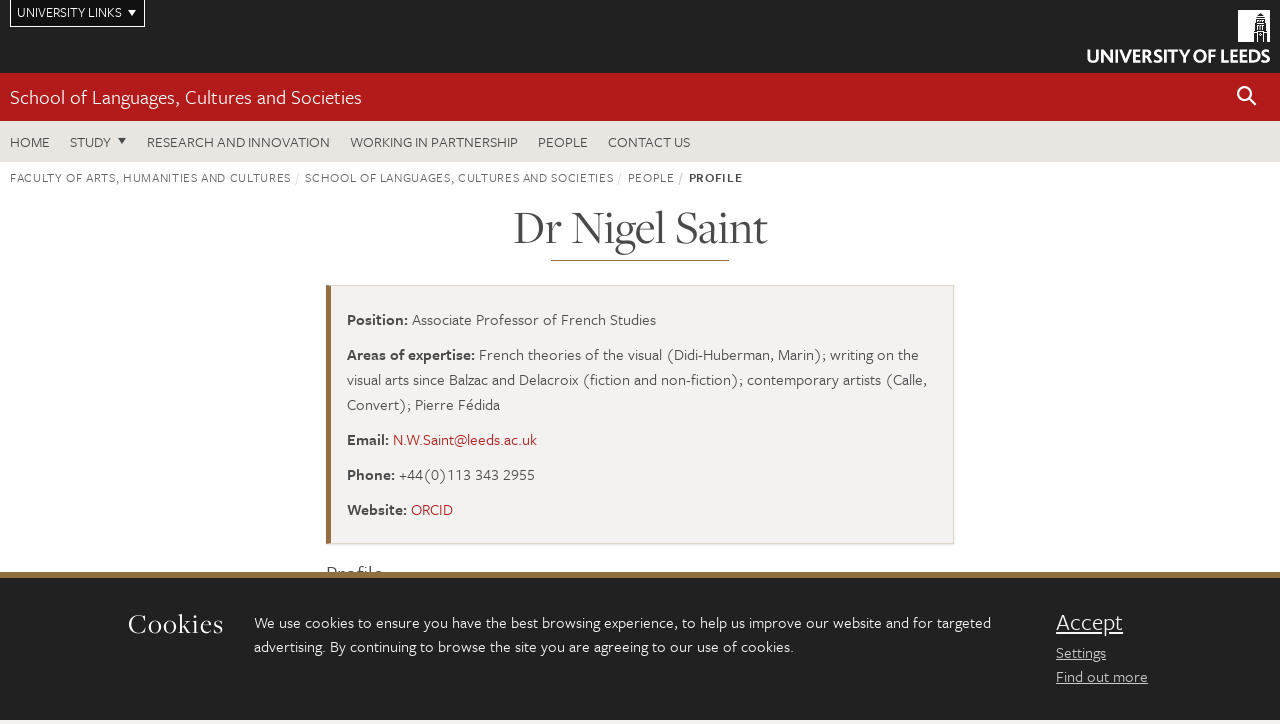

--- FILE ---
content_type: text/html; charset=UTF-8
request_url: https://ahc.leeds.ac.uk/languages/staff/119/dr-nigel-saint
body_size: 12124
content:
<!DOCTYPE html>
<!--[if IE 8]><html class="no-js lt-ie9" lang="en"><![endif]-->
<!--[if IE 9]><html class="no-js ie9" lang="en"><![endif]-->
<!--[if gt IE 8]><!-->
<html class="no-js" lang="en"><!--<![endif]-->
    <head>
    <meta charset="utf-8">
<meta http-equiv="X-UA-Compatible" content="IE=edge">
<!-- Remove auto number linking-->
<meta name="format-detection" content="telephone=no">
<meta name="viewport" content="width=device-width, initial-scale=1">
<meta name="generator" content="http://www.jadu.co.uk" />
<meta name="robots" content="index,follow" />
<meta name="revisit-after" content="2 days" />
<meta name="author" content="Faculty of AHC" />
<meta name="publisher" content="University of Leeds" />
<link rel="canonical" href="https://ahc.leeds.ac.uk/languages/staff/119/dr-nigel-saint" />


<link rel="schema.dcterms" href="https://purl.org/dc/terms/" />
<meta name="dcterms.creator" content="Faculty of AHC" lang="en" />
<meta name="dcterms.created" content="2026" lang="en" />
<meta name="dcterms.format" content="text/html" lang="en" />
<meta name="dcterms.language" content="en" />
<meta name="dcterms.publisher" content="University of Leeds" lang="en" />
<meta name="dcterms.rights" content="Copyright University of Leeds" lang="en" />
<meta name="dcterms.coverage" content="UK" lang="en" />
<meta name="dcterms.identifier" content="https://ahc.leeds.ac.uk/languages/staff/119/dr-nigel-saint" />
<meta name="Keywords" content="French theories of the visual (Didi-Huberman, Marin), writing on the visual arts since Balzac and Delacroix (fiction and non-fiction), contemporary artists (Calle, Convert), Pierre F&eacute;dida" />
<meta name="Description" content="Profile for Dr Nigel Saint, School of Languages, Cultures and Societies, University of Leeds" />










<!-- Google Tag Manager Husam -->
<script>(function(w,d,s,l,i){w[l]=w[l]||[];w[l].push({'gtm.start':
new Date().getTime(),event:'gtm.js'});var f=d.getElementsByTagName(s)[0],
j=d.createElement(s),dl=l!='dataLayer'?'&l='+l:'';j.async=true;j.src=
'https://www.googletagmanager.com/gtm.js?id='+i+dl;f.parentNode.insertBefore(j,f);
})(window,document,'script','dataLayer','GTM-WJPZM2T');</script>
<!-- End Google Tag Manager -->

<title>    Dr Nigel Saint | School of Languages, Cultures and Societies | University of Leeds
</title>

<link rel="stylesheet" href="https://use.typekit.net/yos6uow.css">

<!-- Include JS -->
<script src="https://jaducdn.leeds.ac.uk/themes/default/assets/dist/modernizr-custom.js?version=1ca6be4553fdbec3ff48ea961ec12a9f"></script>

<!-- Include Favicon -->
<link rel="icon" type="image/x-icon" href="https://jaducdn.leeds.ac.uk/themes/default/assets/dist/img/favicon.ico" />

<link href="https://jaducdn.leeds.ac.uk/themes/default/assets/dist/theme-default/bootstrap.min.css?version=1ca6be4553fdbec3ff48ea961ec12a9f" rel="stylesheet" type='text/css' media="screen">
<link href="https://jaducdn.leeds.ac.uk/themes/default/assets/dist/theme-default/toolkit.min.css?version=1ca6be4553fdbec3ff48ea961ec12a9f" rel="stylesheet" type='text/css' media="screen">
<link href="https://jaducdn.leeds.ac.uk/themes/default/assets/dist/theme-default/cookies.min.css?version=1ca6be4553fdbec3ff48ea961ec12a9f" rel="stylesheet" type='text/css' media="screen">
<link href="https://jaducdn.leeds.ac.uk/themes/default/assets/dist/theme-default/print.min.css?version=1ca6be4553fdbec3ff48ea961ec12a9f'" rel="stylesheet" media="print">
        </head>
    <body class="ahc">
<!-- Google Tag Manager (noscript) -->
<noscript><iframe src="https://www.googletagmanager.com/ns.html?id=GTM-WJPZM2T"
height="0" width="0" style="display:none;visibility:hidden"></iframe></noscript>
<!-- End Google Tag Manager (noscript) -->
        <div id="site-container" class="site-container-md">
            <a id="skip-main" href="#main" rel="nofollow">Skip to main content</a>
<div class="quicklinks-outer">

    <div class="masthead-links">
        <button class="masthead-link masthead-link-quicklinks js-quicklinks-toggle" data-toggle="collapse" data-target="#quicklinks" aria-label="Open University quicklinks menu">University links</button>
    </div>   

    <nav id="quicklinks" class="quicklinks collapse" role="navigation">         
        <div class="wrapper-relative">
            <div class="quicklinks-inner">                    
                <div class="tk-row">
                    <div class="col-sm-6 col-md-3">
                                                                                                        <ul class="quicklinks-list">
                                <li class="title">For staff</li>
                                                                    <li><a href="https://www.leeds.ac.uk/forstaff/">For Staff</a></li>
                                                                    <li><a href="https://forstaff.leeds.ac.uk/forstaff/homepage/375/services">Services A-Z</a></li>
                                                                    <li><a href="https://ses.leeds.ac.uk/">Student Education Service</a></li>
                                                            </ul>
                                                                                                                                        <ul class="quicklinks-list">
                                <li class="title">For students</li>
                                                                    <li><a href="https://minerva.leeds.ac.uk/">Minerva</a></li>
                                                                    <li><a href="https://it.leeds.ac.uk/mobileapps">Mobile apps</a></li>
                                                                    <li><a href="https://students.leeds.ac.uk/">Students</a></li>
                                                            </ul>
                                                                                        </div><div class="col-sm-6 col-md-3">
                                                                                                            <ul class="quicklinks-list">
                                <li class="title">Faculties</li>
                                                                    <li><a href="https://ahc.leeds.ac.uk/">Faculty of Arts, Humanities and Cultures</a></li>
                                                                    <li><a href="https://biologicalsciences.leeds.ac.uk/">Faculty of Biological Sciences</a></li>
                                                                    <li><a href="https://business.leeds.ac.uk/">Faculty of Business</a></li>
                                                                    <li><a href="https://eps.leeds.ac.uk">Faculty of Engineering and Physical Sciences</a></li>
                                                                    <li><a href="https://environment.leeds.ac.uk/">Faculty of Environment</a></li>
                                                                    <li><a href="https://medicinehealth.leeds.ac.uk/">Faculty of Medicine and Health</a></li>
                                                                    <li><a href="https://essl.leeds.ac.uk/">Faculty of Social Sciences</a></li>
                                                                    <li><a href="https://www.leeds.ac.uk/language-centre">Language Centre</a></li>
                                                                    <li><a href="https://www.leeds.ac.uk/lifelong-learning">Lifelong Learning Centre</a></li>
                                                            </ul>
                                                                                        </div><div class="col-sm-6 col-md-3">
                                                                                                            <ul class="quicklinks-list">
                                <li class="title">Other</li>
                                                                    <li><a href="https://www.leeds.ac.uk/staffaz">Staff A-Z</a></li>
                                                                    <li><a href="https://www.leeds.ac.uk/campusmap">Campus map</a></li>
                                                                    <li><a href="https://www.leeds.ac.uk/university-jobs">Jobs</a></li>
                                                                    <li><a href="https://www.leeds.ac.uk/alumni">Alumni</a></li>
                                                                    <li><a href="https://www.leeds.ac.uk/contact">Contacts</a></li>
                                                                    <li><a href="https://library.leeds.ac.uk/">Library</a></li>
                                                                    <li><a href="https://it.leeds.ac.uk/">IT</a></li>
                                                                    <li><a href="https://mymedia.leeds.ac.uk/">VideoLeeds</a></li>
                                                                    <li><a href="https://www.luu.org.uk/">Leeds University Union</a></li>
                                                            </ul>
                                                                                        </div><div class="col-sm-6 col-md-3">
                                                                                                            <ul class="quicklinks-list">
                                <li class="title">Follow us</li>
                                                                    <li><a href="https://www.facebook.com/universityofleeds">Facebook</a></li>
                                                                    <li><a href="https://bsky.app/profile/universityofleeds.bsky.social">Bluesky</a></li>
                                                                    <li><a href="https://www.youtube.com/universityofleeds">YouTube</a></li>
                                                                    <li><a href="https://www.linkedin.com/edu/university-of-leeds-12706">LinkedIn</a></li>
                                                                    <li><a href="https://instagram.com/universityofleeds/">Instagram</a></li>
                                                                    <li><a href="https://medium.com/university-of-leeds">Medium</a></li>
                                                                    <li><a href="https://www.weibo.com/leedsuniversityuk">Weibo</a></li>
                                                                    <li><a href="https://theconversation.com/institutions/university-of-leeds-1122">The Conversation</a></li>
                                                            </ul>
                                                                                        </div><div class="col-sm-6 col-md-3">
                                                                        </div>      
                </div>
            </div>
            <div class="quicklinks-close">
                <button class="icon-font btn-icon js-quicklinks-close" data-toggle="collapse" data-target="#quicklinks">
                    <span class="tk-icon-close" aria-hidden="true"></span>                            
                    <span class="icon-font-text">Close quicklinks</span>
                </button>
            </div>
        </div>
    </nav>

</div>
<!-- $MASTHEAD-->
<header id="masthead" class="masthead" role="banner">

    <div class="navicon">
        <button class="btn-icon" data-state="body-state" data-class="state-navicon-active">Menu</button>
    </div>

    <div class="logo">
                <a class="logo-full" title="University of Leeds homepage" href="//www.leeds.ac.uk/">
            <img class="js-png-svg-uri" data-uri="https://jaducdn.leeds.ac.uk/themes/default/assets/dist/img/uol-logo.svg" src="https://jaducdn.leeds.ac.uk/themes/default/assets/dist/img/uol-logo.png" alt="University of Leeds logo">
        </a>

        <a class="logo-mark" title="University of Leeds homepage" href="//www.leeds.ac.uk/">
            <img class="js-png-svg-uri" data-uri="https://jaducdn.leeds.ac.uk/themes/default/assets/dist/img/uol-logo-mark.svg" src="https://jaducdn.leeds.ac.uk/themes/default/assets/dist/img/uol-logo-mark.png" alt="University of Leeds logo">
        </a>
    </div>

</header>
<!-- /$MASTHEAD-->
<!-- $SITESEARCH-->
<div id="sitesearch" class="site-search collapse">
    <div class="wrapper-pd-xxs">
        <form class="site-search-inner" action="https://ahc.leeds.ac.uk/site/custom_scripts/search-results.php" role="search">
            <input id="cid" name="cid" type="hidden" value="93">
            <label class="sr-only" for="searchInput">Search</label>
            <input id="searchInput" class="site-search-input" type="search" name="query" placeholder="Search" autocomplete="off">

            <label class="sr-only" for="searchOption">Destination</label>

            <select id="searchOption" class="site-search-select js-action-toggle" name="searchOption">

                <option value="searchSite" selected data-action="https://ahc.leeds.ac.uk/site/custom_scripts/search-results.php">Faculty of AHC site</option>
                <option value="searchAll" data-action="https://ahc.leeds.ac.uk/site/custom_scripts/search-results.php">All leeds.ac.uk sites</option>

                <!--<optgroup label="Toolkit courses">
                    <option value="UG" data-action="https://courses.leeds.ac.uk/course-search">Undergraduate</option>
                    <option value="PGT" data-action="https://courses.leeds.ac.uk/course-search">Postgraduate taught</option>
                    <option value="PGR" data-action="https://courses.leeds.ac.uk/course-search">Postgraduate research</option>
                </optgroup>-->

            </select>

            <input class="site-search-submit btn btn-primary" type="submit" value="Search">
        </form>
    </div>
</div>
<!-- /$SITESEARCH-->
<div id="quicksearch" class="wrapper-lg wrapper-pd wrapper-relative">
    <div class="quick-search">

    </div>
</div><!-- $LOCALHEADER-->
<div class="local-header">
    <div class="wrapper-pd-xs">
        <div class="local-header-inner">
            <div class="local-header-title" role="navigation" aria-label="Home page link">

                                                    
                                    <a href="//ahc.leeds.ac.uk/languages">School of Languages, Cultures and Societies</a>
                            </div>
            <div class="local-header-search">
                            <button class="icon-font sm-toggle-search btn-icon js-site-search-toggle" data-toggle="collapse" data-target="#sitesearch" role="button" aria-label="Open site search">
                    <span class="site-search-btn" aria-hidden="true"></span>
                    <span class="icon-font-text">Search</span>
                </button>
            </div>
        </div>
    </div>
</div>
<!-- /$LOCALHEADER-->
<nav id="tk-nav-priority" class="tk-nav tk-nav-priority" role="navigation">
    <div class="wrapper-relative">
        <div class="tk-nav-header">
            <button class="btn-icon btn-menu" data-state="body-state" data-class="state-navicon-active">Close</button>
        </div>
        <div class="tk-nav-inner">
          <ul class="tk-nav-list tk-nav-list-primary">

                                                    <li><a href="//ahc.leeds.ac.uk/languages">Home</a></li>
                

                
                                                                                    
                                                                <li class="tk-nav-dropdown tk-nav-dropdown--items-3">
                            <a href="#drop_01" rel="nofollow">Study</a>
                                                <ul id="drop_01">
                                                                                                            <li><a href="//ahc.leeds.ac.uk/languages-undergraduate">Undergraduate</a></li>
                                                                            <li><a href="//ahc.leeds.ac.uk/languages-masters">Masters</a></li>
                                                                            <li><a href="//ahc.leeds.ac.uk/languages-research-degrees">Research degrees</a></li>
                                                                                                                                                                                                            </ul>
                        </li>

                                                                
                                                        <li><a href="https://ahc.leeds.ac.uk/languages-research-innovation">Research and innovation</a></li>
                                        <li><a href="https://ahc.leeds.ac.uk/languages-partnership">Working in partnership</a></li>
                                        <li><a href="https://ahc.leeds.ac.uk/stafflist?searchFilter=allfields&query=&staffTypes%5B%5D=all&staffTypes%5B%5D=academic&staffTypes%5B%5D=professional&staffTypes%5B%5D=visiting&staffTypes%5B%5D=honorary&categoryIDs%5B%5D=93">People</a></li>
                                        <li><a href="https://ahc.leeds.ac.uk/languages-cultures-societies/doc/contact-us-11">Contact us</a></li>
                            </ul>
        </div>
    </div>
</nav>
            <main id="main" class="main" role="main">
                <div>
                                            <div class="wrapper-pd-xs">
    <div class="breadcrumb-responsive">
        <ol class="breadcrumb">
                                                                      <li><a href="//ahc.leeds.ac.uk">Faculty of Arts, Humanities and Cultures</a></li>
                                                                                                          <li><a href="//ahc.leeds.ac.uk/languages">School of Languages, Cultures and Societies</a></li>
                                                                                                          <li><a href="//ahc.leeds.ac.uk/languages/stafflist">People</a></li>
                                                                              <li class="active">Profile</li>
                                    </ol>
    </div>
</div>

    <div class="wrapper-xs wrapper-pd">
        
        <h1 class="heading-underline">Dr Nigel Saint</h1>

        
    <div class="island island-featured">
        <ul class="list-facts">
            <li><strong>Position:</strong> Associate Professor of French Studies</li>
                                    <li><strong>Areas of expertise:</strong>
                                                    French theories of the visual (Didi-Huberman, Marin);                                                     writing on the visual arts since Balzac and Delacroix (fiction and non-fiction);                                                     contemporary artists (Calle, Convert);                                                     Pierre Fédida                                            </li>
                                                    <li><strong>Email:</strong> <a href="mailto:N.W.Saint@leeds.ac.uk">N.W.Saint@leeds.ac.uk</a></li>
                                                    <li><strong>Phone:</strong> +44(0)113 343 2955</li>
                                                                    <li><strong>Website:</strong>
                                    <a href="https://orcid.org/0000-0001-7120-7859">ORCID</a>
                                                </li>
                    </ul>
    </div>

    <div class="cms">
                    <h4>Profile</h4>
            <p>I read French at Durham University and went on to University College London to study for my PhD. From 1996&ndash;97 I was a Temporary Lecturer at the University of Edinburgh. Then I moved to Royal Holloway, University of London, as a British Academy Postdoctoral Fellow, from 1998&ndash;2001. In 2002 I joined the French Department in Leeds as a Lecturer.</p>

<ul>
</ul>

        
                    <h4>Responsibilities</h4>
            <ul>
                                    <li>Director of French</li>
                            </ul>
        
                    <h4>Research interests</h4>
            <p>My research focuses on modern French thought and the visual arts. I followed up my work on Marguerite Yourcenar and the visual with a series of articles and papers on Louis Marin&#39;s theories of representation. I am currently working on a study of the visual philosophy of Georges Didi-Huberman, with a focus on his writing on contemporary art, his&nbsp;reading of art historiography, his interest in the politics of the image and his exhibitions. Concurrently I am studying the poetics of memory and the politics of history in the sculptures, films and writings of the artist Pascal Convert. To date I have published a series of articles on Didi-Huberman and Convert. This intersection of philosophy and art has led me to the essays of the psychoanalyst Pierre F&eacute;dida. I am colaborating with Prof. Patrick ffrench of King&rsquo;s College London on the first selection of F&eacute;dida&rsquo;s essays to appear in English translation.</p>

<p>I am interested in supervising research in the following areas: modern theories of representation and the visual from painting to film; writing on the visual arts since Balzac and Delacroix, including art theory, art criticism and literature; the visual in 19th- and 20th-century fiction; and modern and contemporary fiction&nbsp;(notably Marguerite Yourcenar, Georges Perec, Jean-Philippe Toussaint and Sophie Calle).&nbsp;</p>

        
        <!-- Research projects blub and list -->
        
                    <h4>Qualifications</h4>
            <ul>
                                    <li>PhD in French (UCL)</li>
                                    <li>BA (Hons) in French (Durham)</li>
                            </ul>
        
                    <h4>Professional memberships</h4>
            <ul>
                                    <li>Fellow of the Higher Education Academy</li>
                            </ul>
        
                    <h4>Student education</h4>
            <p>I have taught on many different undergraduate modules since joining the University of Leeds. I teach across the first, second and third year French programme, mostly in cultural studies (broadly defined), but have also taught the French language at all levels. I have focused on art, literature and thought, from the 17<sup>th</sup>&nbsp;Century to the present, with an emphasis on the post-1850 period. I am very keen to try new texts and topics, and so Leeds was among the first universities to teach the writers Virginie Despentes and Edouard Louis, the artists Pascal Convert and JR, and the philosopher Georges Didi-Huberman. I have also been closely involved in the introduction of the culture stream for our ab initio programme.&nbsp;</p>

        
        <!-- Research groups and institutes -->
                    <h4>Research groups and institutes</h4>
            <ul>
                                    <li>French</li>
                                    <li>Literary studies</li>
                                    <li>Centre for World Literatures</li>
                            </ul>
        
        
        <!-- Project/funding opportunities pulled from PHD microsite -->
        
                            &lt;h4&gt;Postgraduate research opportunities&lt;/h4&gt;
&lt;p&gt;We welcome enquiries from motivated and qualified applicants from all around the world who are interested in PhD study. Our &lt;a href=&quot;https://phd.leeds.ac.uk&quot;&gt;research opportunities&lt;/a&gt; allow you to search for projects and scholarships.&lt;/p&gt;

            
                    
        
        

                    <link href="https://jaducdn.leeds.ac.uk/site/symplectic.css?version=1ca6be4553fdbec3ff48ea961ec12a9f" rel="stylesheet" type="text/css" />
            <div id="symplectic">
                <h3>Research outputs</h3>
                <span>Loading...</span>
                <h4 id="selected_publication_h4" class="typeHeader closed" style="display:none;"><a href="#selected_publication_div" rel="nofollow">My five most recent selected research outputs</a></h4>
                <div id="selected_publication_div" class="typeBody" style="display:none;"></div>
                <h4 id="favourite_h4" class="typeHeader closed" style="display:none;"><a href="#favourite_div" rel="nofollow">My other selected research outputs</a></h4>
                <div id="favourite_div" class="typeBody" style="display:none;"></div>

                                    <h4 id="journal_article_h4" class="typeHeader closed" style="display:none;"><a href="#journal_article_div" rel="nofollow">Journal articles</a></h4>
                    <div id="journal_article_div" class="typeBody" style="display:none;"></div>
                                    <h4 id="conference_paper_h4" class="typeHeader closed" style="display:none;"><a href="#conference_paper_div" rel="nofollow">Conference papers</a></h4>
                    <div id="conference_paper_div" class="typeBody" style="display:none;"></div>
                                    <h4 id="presentation_conference_workshop_etc__h4" class="typeHeader closed" style="display:none;"><a href="#presentation_conference_workshop_etc__div" rel="nofollow">Presentation (conference/workshop etc)</a></h4>
                    <div id="presentation_conference_workshop_etc__div" class="typeBody" style="display:none;"></div>
                                    <h4 id="book_h4" class="typeHeader closed" style="display:none;"><a href="#book_div" rel="nofollow">Books</a></h4>
                    <div id="book_div" class="typeBody" style="display:none;"></div>
                                    <h4 id="chapter_h4" class="typeHeader closed" style="display:none;"><a href="#chapter_div" rel="nofollow">Chapters</a></h4>
                    <div id="chapter_div" class="typeBody" style="display:none;"></div>
                                    <h4 id="conference_abstract_h4" class="typeHeader closed" style="display:none;"><a href="#conference_abstract_div" rel="nofollow">Conference abstracts</a></h4>
                    <div id="conference_abstract_div" class="typeBody" style="display:none;"></div>
                                    <h4 id="preprint_h4" class="typeHeader closed" style="display:none;"><a href="#preprint_div" rel="nofollow">Preprints</a></h4>
                    <div id="preprint_div" class="typeBody" style="display:none;"></div>
                                    <h4 id="report_h4" class="typeHeader closed" style="display:none;"><a href="#report_div" rel="nofollow">Reports</a></h4>
                    <div id="report_div" class="typeBody" style="display:none;"></div>
                                    <h4 id="internet_publication_h4" class="typeHeader closed" style="display:none;"><a href="#internet_publication_div" rel="nofollow">Internet publications</a></h4>
                    <div id="internet_publication_div" class="typeBody" style="display:none;"></div>
                                    <h4 id="performance_h4" class="typeHeader closed" style="display:none;"><a href="#performance_div" rel="nofollow">Performances</a></h4>
                    <div id="performance_div" class="typeBody" style="display:none;"></div>
                                    <h4 id="composition_h4" class="typeHeader closed" style="display:none;"><a href="#composition_div" rel="nofollow">Compositions</a></h4>
                    <div id="composition_div" class="typeBody" style="display:none;"></div>
                                    <h4 id="exhibition_h4" class="typeHeader closed" style="display:none;"><a href="#exhibition_div" rel="nofollow">Exhibitions</a></h4>
                    <div id="exhibition_div" class="typeBody" style="display:none;"></div>
                                    <h4 id="poster_h4" class="typeHeader closed" style="display:none;"><a href="#poster_div" rel="nofollow">Posters</a></h4>
                    <div id="poster_div" class="typeBody" style="display:none;"></div>
                                    <h4 id="artefact_h4" class="typeHeader closed" style="display:none;"><a href="#artefact_div" rel="nofollow">Artefacts</a></h4>
                    <div id="artefact_div" class="typeBody" style="display:none;"></div>
                                    <h4 id="design_h4" class="typeHeader closed" style="display:none;"><a href="#design_div" rel="nofollow">Designs</a></h4>
                    <div id="design_div" class="typeBody" style="display:none;"></div>
                                    <h4 id="patent_h4" class="typeHeader closed" style="display:none;"><a href="#patent_div" rel="nofollow">Patents</a></h4>
                    <div id="patent_div" class="typeBody" style="display:none;"></div>
                                    <h4 id="scholarly_edition_h4" class="typeHeader closed" style="display:none;"><a href="#scholarly_edition_div" rel="nofollow">Scholarly editions</a></h4>
                    <div id="scholarly_edition_div" class="typeBody" style="display:none;"></div>
                                    <h4 id="software_code_h4" class="typeHeader closed" style="display:none;"><a href="#software_code_div" rel="nofollow">Software / code</a></h4>
                    <div id="software_code_div" class="typeBody" style="display:none;"></div>
                                    <h4 id="thesis_dissertation_h4" class="typeHeader closed" style="display:none;"><a href="#thesis_dissertation_div" rel="nofollow">Thesis / dissertations</a></h4>
                    <div id="thesis_dissertation_div" class="typeBody" style="display:none;"></div>
                                    <h4 id="other_h4" class="typeHeader closed" style="display:none;"><a href="#other_div" rel="nofollow">Others</a></h4>
                    <div id="other_div" class="typeBody" style="display:none;"></div>
                                    <h4 id="dataset_h4" class="typeHeader closed" style="display:none;"><a href="#dataset_div" rel="nofollow">Datasets</a></h4>
                    <div id="dataset_div" class="typeBody" style="display:none;"></div>
                                    <h4 id="media_h4" class="typeHeader closed" style="display:none;"><a href="#media_div" rel="nofollow">Media</a></h4>
                    <div id="media_div" class="typeBody" style="display:none;"></div>
                                    <h4 id="working_paper_h4" class="typeHeader closed" style="display:none;"><a href="#working_paper_div" rel="nofollow">Working papers</a></h4>
                    <div id="working_paper_div" class="typeBody" style="display:none;"></div>
                            </div>
                </div><!-- ./cms -->
    </div><!-- ./wrapper-xs -->

                </div>
            </main>
            <div class="back-top">
    <a data-toggle="scroll" href="#site-container" rel="nofollow">Back to top</a>
</div>                
            <footer class="site-footer" role="contentinfo">
    <div class="site-footer-upper">
        <div class="wrapper-pd">
            <div class="site-footer-upper-logos">
                                                                                                                                                                                                                                                                                                                                                                                                                    <a href="https://www.advance-he.ac.uk/equality-charters/athena-swan-charter" title="Visit Athena Swan Bronze"><img src="//ahc.leeds.ac.uk/images/resized/81x60-0-0-1-80-Advance_HE_Membership_logo_Standalone_AS_Bronze_Colour.png" alt="logo of the Athena Swan Bronze Award accreditation"></a>                            </div>
            <div class="footer-social">
                                    <h2 class="hide-accessible">Social media links</h2>
                                            <a href="https://www.facebook.com/universityofleeds/" title="Go to Facebook page"><span class="icon-font-text">Facebook</span><span class="tk-icon tk-icon-social-facebook"></span></a>                    
                                            <a href="https://www.weibo.com/leedsuniversityuk" title="Go to Weibo page"><span class="icon-font-text">Weibo</span><span class="tk-icon tk-icon-social-weibo"></span></a>                    
                                                </div>
        </div>
    </div>
    
    <div class="site-footer-middle p-t-md p-b-md">
        <div class="wrapper-pd">
            <nav role="navigation">
                <div class="tk-row">
                     <div class="col-sm-6 col-md-3">
                                                                                                        <ul class="quicklinks-list">
                                <li class="title">Faculty of Arts, Humanities and Cultures</li>
                                                                    <li><a href="https://ahc.leeds.ac.uk">Faculty of Arts, Humanities and Cultures</a></li>
                                                                    <li><a href="https://ahc.leeds.ac.uk/design">School of Design</a></li>
                                                                    <li><a href="https://ahc.leeds.ac.uk/english">School of English</a></li>
                                                                    <li><a href="https://ahc.leeds.ac.uk/fine-art">School of Fine Art, History of Art and Cultural Studies</a></li>
                                                                    <li><a href="https://ahc.leeds.ac.uk/history">School of History</a></li>
                                                                    <li><a href="https://ahc.leeds.ac.uk/languages">School of Languages, Cultures and Societies</a></li>
                                                                    <li><a href="https://ahc.leeds.ac.uk/media/">School of Media and Communication</a></li>
                                                                    <li><a href="https://ahc.leeds.ac.uk/music">School of Music</a></li>
                                                                    <li><a href="https://ahc.leeds.ac.uk/performance/">School of Performance and Cultural Industries</a></li>
                                                                    <li><a href="https://ahc.leeds.ac.uk/philosophy/">School of Philosophy, Religion and History of Science</a></li>
                                                                    <li><a href="https://ahc.leeds.ac.uk/medieval/">Institute for Medieval Studies</a></li>
                                                                    <li><a href="https://ahc.leeds.ac.uk/ethics/">Inter-Disciplinary Ethics Applied Centre</a></li>
                                                            </ul>
                                                                                        </div><div class="col-sm-6 col-md-3">
                                                                                                            <ul class="quicklinks-list">
                                <li class="title">Quicklinks</li>
                                                                    <li><a href="https://www.leeds.ac.uk/language-centre">Language Centre</a></li>
                                                                    <li><a href="https://ahc.leeds.ac.uk/graduate-school/doc/faculty-arts-humanities-cultures-graduate-school">Graduate School</a></li>
                                                                    <li><a href="https://lahri.leeds.ac.uk/ ">Leeds Arts and Humanities Research Institute</a></li>
                                                                    <li><a href="https://www.leeds.ac.uk/cultural-institute">Cultural Institute</a></li>
                                                                    <li><a href="https://ahc.leeds.ac.uk/pria">Pedagogic Research in the Arts (PRiA)</a></li>
                                                                    <li><a href="https://ahc.leeds.ac.uk/theatre-at-leeds">Theatre at Leeds</a></li>
                                                                    <li><a href="https://ahc.leeds.ac.uk/yorkshire-sculpture-international">Yorkshire Sculpture International</a></li>
                                                            </ul>
                                                                                        </div><div class="col-sm-6 col-md-3">
                                                                                                            <ul class="quicklinks-list">
                                <li class="title">For staff</li>
                                                                    <li><a href="https://forstaff.leeds.ac.uk/forstaff/homepage/375/services">Services A-Z</a></li>
                                                            </ul>
                                                                                                                                        <ul class="quicklinks-list">
                                <li class="title">For students</li>
                                                                    <li><a href="https://portal.leeds.ac.uk">Portal</a></li>
                                                                    <li><a href="https://students.leeds.ac.uk/">Students</a></li>
                                                            </ul>
                                                                                        </div><div class="col-sm-6 col-md-3">
                                                                                                            <ul class="quicklinks-list">
                                <li class="title">University links</li>
                                                                    <li><a href="https://jobs.leeds.ac.uk/vacancies.aspx">Jobs</a></li>
                                                                    <li><a href="https://www.leeds.ac.uk/term-dates">Term dates</a></li>
                                                                    <li><a href="https://www.leeds.ac.uk/campusmap">Campus map</a></li>
                                                                    <li><a href="https://www.leeds.ac.uk/info/5000/about/131/find_us">Find us</a></li>
                                                                    <li><a href="https://www.leeds.ac.uk/alumni">Alumni</a></li>
                                                            </ul>
                                                                                                        <!-- <ul class="quicklinks-list">
                            <li class="title">Site map</li>
                            <li><a href="//ahc.leeds.ac.uk/news/">News</a></li>
                            <li><a href="//ahc.leeds.ac.uk/events/">Events</a></li>    
                            <li><a href="//ahc.leeds.ac.uk/student-and-alumni-profiles/">Student and alumni profile</a></li>
                            <li><a href="//ahc.leeds.ac.uk/short-courses/">Short courses</a></li>    
                            <li><a href="//ahc.leeds.ac.uk/scholarships/">Scholarships</a></li>
                            <li><a href="//ahc.leeds.ac.uk/stafflist/">Staff list</a></li>
                        </ul> -->
                    </div>
                </div>
            </nav>
        </div>
    </div>

    <div class="site-footer-lower">
        <div class="wrapper-pd">
            <nav role="navigation">
                <ul class="nav">
                    <li>&copy; 2026 University of Leeds, Leeds, LS2 9JT</li>
                    <li><a href="//www.leeds.ac.uk/termsandconditions">Terms and conditions</a></li>
                    <li><a href="//www.leeds.ac.uk/accessibility">Accessibility</a></li>
                    <li><a href="//ahc.leeds.ac.uk/privacy">Privacy and cookies</a></li>
                    <li><a href="//www.leeds.ac.uk/foi">Freedom of information</a></li>
                </ul>
            </nav>
        </div>
    </div>
</footer>

        </div><!-- /$SITE-CONTAINER-->

        <script>var GALAXY_SHORTCUT = "/ahc";var PROTOCOL = "https://";var DOMAIN = "ahc.leeds.ac.uk";var SECURE_SERVER = "https://production2.leeds.ac.uk/ahc";var SECURE_JADU_PATH = "https://production2.leeds.ac.uk/ahc/jadu";var USE_TAXONOMY = "";var ASSIGN_ADMINISTRATOR_VIEW = "false";var TAXONOMY_NAME = "IPSV";var BESPOKE_CATEGORY_LIST_NAME = "GalaxiesCL";var is_IIS = "";var PHOTON_ENABLED = "";var EDITOR_IMAGE_PASTE = "1";var LOCAL_FE_DOMAIN = "ahc.leeds.ac.uk";var SECURE_BLOG_PATH = "";var DATE_INPUT_DAY_MONTH_ORDER = "";var LOCAL_DOMAINS = new Array();LOCAL_DOMAINS[0] = "production2.leeds.ac.uk/ahc";</script><script>
            var AJAX_NEWS_EVENTS = "/site/ajax/ajax-news-events.php";
            var AJAX_RES_OPPS = "/site/custom_scripts/research-opportunities-index.php";
            var SEARCH_RESULTS = "/site/custom_scripts/search-results.php";</script>

<script src="https://code.jquery.com/jquery-3.7.1.min.js"></script>
<script src="https://jaducdn.leeds.ac.uk/themes/default/assets/dist/script.min.js?version=1ca6be4553fdbec3ff48ea961ec12a9f"></script>
<script src="https://jaducdn.leeds.ac.uk/themes/default/assets/jadu/dev.min.js?version=1ca6be4553fdbec3ff48ea961ec12a9f"></script>
        <script src="https://jaducdn.leeds.ac.uk/themes/default/assets/dist/cookies.min.js?version=1ca6be4553fdbec3ff48ea961ec12a9f"></script>
<script>
    if(typeof cookieConsent !== "undefined"){
        //Cookies compliance
        cookieConsent.init({
            url: '//ahc.leeds.ac.uk/privacy/',
            google: true,
            facebook: true
        });
    }
</script>
            <style>
        @media print {
            /* Add header in print style sheet for profiles */
            .masthead {
                display: block;
                border-bottom: 1px solid black;
                height: 70px;
                margin: 0 0 20px 0;
                padding: 0;
                position: relative;
            }
            .masthead:after {
                position: absolute;
                top: 0;
                right: 0;
                content: url('[data-uri]');
            }
            .masthead-links {
                display: none;
            }
            .logo-full {
                display: none;
            }
            .logo-mark {
                display: none;
            }
            .island {
                padding-right: 120px;
                border-bottom: 1px solid black;
            }
            /* Make the profile image print */
            .rule-image span img {
                float: right;
                width: 100px !important;
                display: block !important;
                clip: unset;
                height: auto;
                width: auto;
                left: 0px;
            }
        }
    </style>

            <script src="https://jaducdn.leeds.ac.uk//site/javascript/publications.js?version=1ca6be4553fdbec3ff48ea961ec12a9f"></script>
        <script>
            var dataURL = '//ahc.leeds.ac.uk/site/custom_scripts/symplectic_ajax.php';
            var dataGetQuery = {
                uniqueid: '119',
                hash: '12735d05493bef2f8cad210e6d593b4c',
            };
            $(document).ready(function(){
                $.getJSON(dataURL, dataGetQuery, publicationsToHTML);
            });
        </script>
    
            </body>
</html>


--- FILE ---
content_type: text/html; charset=UTF-8
request_url: https://ahc.leeds.ac.uk/site/custom_scripts/symplectic_ajax.php?uniqueid=119&hash=12735d05493bef2f8cad210e6d593b4c
body_size: 4620
content:
{"id":"00912440","publications":{"selected_publication":[{"html":"<p id=\"638191\" class=\"journalarticle\"><span class=\"authors\">Convert P; Saint N<\/span> <span class=\"year\">(2024)<\/span> <span class=\"title\">Les nouvelles histoires : dialoguer avec les sujets et les lieux. Entretien avec Pascal Convert<\/span>. <span class=\"journal-plain\">Modern & Contemporary France<\/span>, <span class=\"volume\">32<\/span>, <span class=\"issue\">(1)<\/span>, <span class=\"pages\">pp. 55-73<\/span>. <a href=\"http:\/\/dx.doi.org\/10.1080\/09639489.2023.2265853\"><img src=\"https:\/\/jaducdn.leeds.ac.uk\/\/images\/doi.png\"><\/a> <a href=\"https:\/\/eprints.whiterose.ac.uk\/id\/eprint\/211337\"><img src=\"https:\/\/jaducdn.leeds.ac.uk\/\/images\/whiterose.png\"><\/a><\/p>","publicationid":"638191","date":"2024-01-02","publicationtype":"Journal article","isfavourite":"1"},{"html":"<p id=\"618094\" class=\"chapter\"><span class=\"authors\">Saint N<\/span> <span class=\"year\">(2023)<\/span> <span class=\"title-with-parent\">Dream images, psychoanalysis and atrocity: Pierre F\u00e9dida and Georges Didi-Huberman<\/span>. In: <span class=\"editors\">Otosaka D; Baker E-R eds<\/span> <span class=\"parent-title\">Dreams and Atrocity: The Oneiric in representations of trauma<\/span>, <a class=\"publisher\" href=\"https:\/\/doi.org\/10.7765\/9781526158086.00009\">Manchester University Press<\/a>, <span class=\"pages\">pp. 19-38<\/span>. <a href=\"http:\/\/dx.doi.org\/10.7765\/9781526158086.00009\"><img src=\"https:\/\/jaducdn.leeds.ac.uk\/\/images\/doi.png\"><\/a><\/p>","publicationid":"618094","date":"2023-02-01","publicationtype":"Chapter","isfavourite":"1"},{"html":"<p id=\"347960\" class=\"journalarticle\"><span class=\"authors\">Saint NW<\/span> <span class=\"year\">(2017)<\/span> <span class=\"title\">Georges Didi-Huberman: From \u2018non-savoir\u2019 to the Atlas<\/span>. <span class=\"journal-plain\">Images. Imagini. Images. Journal of Visual and Cultural Studies<\/span>, <span class=\"volume\">5\/2015<\/span>, <span class=\"pages\">pp. 39-62<\/span>. <a href=\"https:\/\/eprints.whiterose.ac.uk\/id\/eprint\/96906\"><img src=\"https:\/\/jaducdn.leeds.ac.uk\/\/images\/whiterose.png\"><\/a><\/p>","publicationid":"347960","date":"2017-01-01","publicationtype":"Journal article","isfavourite":"1"},{"html":"<p id=\"347966\" class=\"journalarticle\"><span class=\"authors\">Saint NW<\/span> <span class=\"year\">(2016)<\/span> <span class=\"title\">Legacies of \u2018Sublime Poussin\u2019: Louis Marin\u2019s plea for Poussin as a painter<\/span>. <span class=\"journal-plain\">Early Modern French Studies<\/span>, <span class=\"volume\">38<\/span>, <span class=\"issue\">(1)<\/span>, <span class=\"pages\">pp. 59-73<\/span>. <a href=\"http:\/\/dx.doi.org\/10.1080\/20563035.2016.1181427\"><img src=\"https:\/\/jaducdn.leeds.ac.uk\/\/images\/doi.png\"><\/a> <a href=\"https:\/\/eprints.whiterose.ac.uk\/id\/eprint\/96935\"><img src=\"https:\/\/jaducdn.leeds.ac.uk\/\/images\/whiterose.png\"><\/a><\/p>","publicationid":"347966","date":"2016-07-29","publicationtype":"Journal article","isfavourite":"1"},{"html":"<p id=\"143965\" class=\"journalarticle\"><span class=\"authors\">Saint N<\/span> <span class=\"year\">(2013)<\/span> <span class=\"title\">Joseph Epstein (1911-1944): the case of the forgotten French Resistance hero saved by the artist Pascal Convert<\/span>. <span class=\"journal-plain\">French Cultural Studies<\/span>, <span class=\"volume\">24<\/span>, <span class=\"issue\">(4)<\/span>, <span class=\"pages\">pp. 398-416<\/span>. <a href=\"http:\/\/dx.doi.org\/10.1177\/0957155813501117\"><img src=\"https:\/\/jaducdn.leeds.ac.uk\/\/images\/doi.png\"><\/a><\/p>","publicationid":"143965","date":"2013-11-01","publicationtype":"Journal article","isfavourite":"1"}],"favourites":[],"journal_article":[{"html":"<p id=\"953375\" class=\"journalarticle\"><span class=\"authors\">Saint N<\/span> <span class=\"year\">(2025)<\/span> <span class=\"title\">Lire Louis Marin avec Pierre F\u00e9dida: \u00e9couter, \u00e9crire, dialoguer<\/span>. <span class=\"journal-plain\">La Part de l'Oeil<\/span>, <span class=\"volume\">39<\/span>. <a href=\"https:\/\/eprints.whiterose.ac.uk\/id\/eprint\/222658\"><img src=\"https:\/\/jaducdn.leeds.ac.uk\/\/images\/whiterose.png\"><\/a><\/p>","publicationid":"953375","date":"2025-03-11","publicationtype":"Journal article","isfavourite":"0"},{"html":"<p id=\"638191\" class=\"journalarticle\"><span class=\"authors\">Convert P; Saint N<\/span> <span class=\"year\">(2024)<\/span> <span class=\"title\">Les nouvelles histoires : dialoguer avec les sujets et les lieux. Entretien avec Pascal Convert<\/span>. <span class=\"journal-plain\">Modern & Contemporary France<\/span>, <span class=\"volume\">32<\/span>, <span class=\"issue\">(1)<\/span>, <span class=\"pages\">pp. 55-73<\/span>. <a href=\"http:\/\/dx.doi.org\/10.1080\/09639489.2023.2265853\"><img src=\"https:\/\/jaducdn.leeds.ac.uk\/\/images\/doi.png\"><\/a> <a href=\"https:\/\/eprints.whiterose.ac.uk\/id\/eprint\/211337\"><img src=\"https:\/\/jaducdn.leeds.ac.uk\/\/images\/whiterose.png\"><\/a><\/p>","publicationid":"638191","date":"2024-01-02","publicationtype":"Journal article","isfavourite":"1"},{"html":"<p id=\"581424\" class=\"journalarticle\"><span class=\"authors\">Saint N<\/span> <span class=\"year\">(2022)<\/span> <span class=\"title\">What Forms Can Do: The Work of Form in 20th- and 21st-Century French Literature and Thought. Edited by Patrick Crowley and Shirley Jordan<\/span>. <span class=\"journal-plain\">French Studies<\/span>, <span class=\"volume\">76<\/span>, <span class=\"issue\">(1)<\/span>, <span class=\"pages\">pp. 146-147<\/span>. <a href=\"http:\/\/dx.doi.org\/10.1093\/fs\/knab165\"><img src=\"https:\/\/jaducdn.leeds.ac.uk\/\/images\/doi.png\"><\/a> <a href=\"https:\/\/eprints.whiterose.ac.uk\/id\/eprint\/224032\"><img src=\"https:\/\/jaducdn.leeds.ac.uk\/\/images\/whiterose.png\"><\/a><\/p>","publicationid":"581424","date":"2022-01-01","publicationtype":"Journal article","isfavourite":"0"},{"html":"<p id=\"463317\" class=\"journalarticle\"><span class=\"authors\">Saint N<\/span> <span class=\"year\">(2018)<\/span> <span class=\"title\">The Book on the Floor: Andr\u00e9 Malraux and the Imaginary Museum<\/span>. <span class=\"journal-plain\">French History<\/span>, <span class=\"volume\">32<\/span>, <span class=\"issue\">(1)<\/span>, <span class=\"pages\">pp. 137-138<\/span>. <a href=\"http:\/\/dx.doi.org\/10.1093\/fh\/crx080\"><img src=\"https:\/\/jaducdn.leeds.ac.uk\/\/images\/doi.png\"><\/a><\/p>","publicationid":"463317","date":"2018-03-03","publicationtype":"Journal article","isfavourite":"0"},{"html":"<p id=\"347960\" class=\"journalarticle\"><span class=\"authors\">Saint NW<\/span> <span class=\"year\">(2017)<\/span> <span class=\"title\">Georges Didi-Huberman: From \u2018non-savoir\u2019 to the Atlas<\/span>. <span class=\"journal-plain\">Images. Imagini. Images. Journal of Visual and Cultural Studies<\/span>, <span class=\"volume\">5\/2015<\/span>, <span class=\"pages\">pp. 39-62<\/span>. <a href=\"https:\/\/eprints.whiterose.ac.uk\/id\/eprint\/96906\"><img src=\"https:\/\/jaducdn.leeds.ac.uk\/\/images\/whiterose.png\"><\/a><\/p>","publicationid":"347960","date":"2017-01-01","publicationtype":"Journal article","isfavourite":"1"},{"html":"<p id=\"347966\" class=\"journalarticle\"><span class=\"authors\">Saint NW<\/span> <span class=\"year\">(2016)<\/span> <span class=\"title\">Legacies of \u2018Sublime Poussin\u2019: Louis Marin\u2019s plea for Poussin as a painter<\/span>. <span class=\"journal-plain\">Early Modern French Studies<\/span>, <span class=\"volume\">38<\/span>, <span class=\"issue\">(1)<\/span>, <span class=\"pages\">pp. 59-73<\/span>. <a href=\"http:\/\/dx.doi.org\/10.1080\/20563035.2016.1181427\"><img src=\"https:\/\/jaducdn.leeds.ac.uk\/\/images\/doi.png\"><\/a> <a href=\"https:\/\/eprints.whiterose.ac.uk\/id\/eprint\/96935\"><img src=\"https:\/\/jaducdn.leeds.ac.uk\/\/images\/whiterose.png\"><\/a><\/p>","publicationid":"347966","date":"2016-07-29","publicationtype":"Journal article","isfavourite":"1"},{"html":"<p id=\"356289\" class=\"journalarticle\"><span class=\"authors\">Cantillon A; Saint NW<\/span> <span class=\"year\">(2016)<\/span> <span class=\"title\">Louis Marin: An Introduction<\/span>. <span class=\"journal-plain\">Early Modern French Studies<\/span>, <span class=\"volume\">38<\/span>, <span class=\"issue\">(1)<\/span>, <span class=\"pages\">pp. 2-10<\/span>. <a href=\"http:\/\/dx.doi.org\/10.1080\/20563035.2016.1181420\"><img src=\"https:\/\/jaducdn.leeds.ac.uk\/\/images\/doi.png\"><\/a> <a href=\"https:\/\/eprints.whiterose.ac.uk\/id\/eprint\/100176\"><img src=\"https:\/\/jaducdn.leeds.ac.uk\/\/images\/whiterose.png\"><\/a><\/p>","publicationid":"356289","date":"2016-07-01","publicationtype":"Journal article","isfavourite":"0"},{"html":"<p id=\"375480\" class=\"journalarticle\"><span class=\"authors\">Saint N<\/span> <span class=\"year\">(2014)<\/span> <span class=\"title\">Art in French Fiction since 1900<\/span>. <span class=\"journal-plain\">French Studies<\/span>, <span class=\"volume\">68<\/span>, <span class=\"issue\">(2)<\/span>, <span class=\"pages\">pp. 265-266<\/span>. <a href=\"http:\/\/dx.doi.org\/10.1093\/fs\/knu013\"><img src=\"https:\/\/jaducdn.leeds.ac.uk\/\/images\/doi.png\"><\/a><\/p>","publicationid":"375480","date":"2014-04-01","publicationtype":"Journal article","isfavourite":"0"},{"html":"<p id=\"375481\" class=\"journalarticle\"><span class=\"authors\">Saint N<\/span> <span class=\"year\">(2014)<\/span> <span class=\"title\">Rosemary O'Neill, Art and Visual Culture on the French Riviera, 1956\u20131971 The Ecole de Nice, Ashgate, 2012, 282 pp., \u00a365.00, ISBN: 978-0-7546-6471-0<\/span>. <span class=\"journal-plain\">Modern & Contemporary France<\/span>, <span class=\"volume\">22<\/span>, <span class=\"issue\">(1)<\/span>, <span class=\"pages\">pp. 118-119<\/span>. <a href=\"http:\/\/dx.doi.org\/10.1080\/09639489.2013.831057\"><img src=\"https:\/\/jaducdn.leeds.ac.uk\/\/images\/doi.png\"><\/a><\/p>","publicationid":"375481","date":"2014-01-02","publicationtype":"Journal article","isfavourite":"0"},{"html":"<p id=\"143965\" class=\"journalarticle\"><span class=\"authors\">Saint N<\/span> <span class=\"year\">(2013)<\/span> <span class=\"title\">Joseph Epstein (1911-1944): the case of the forgotten French Resistance hero saved by the artist Pascal Convert<\/span>. <span class=\"journal-plain\">French Cultural Studies<\/span>, <span class=\"volume\">24<\/span>, <span class=\"issue\">(4)<\/span>, <span class=\"pages\">pp. 398-416<\/span>. <a href=\"http:\/\/dx.doi.org\/10.1177\/0957155813501117\"><img src=\"https:\/\/jaducdn.leeds.ac.uk\/\/images\/doi.png\"><\/a><\/p>","publicationid":"143965","date":"2013-11-01","publicationtype":"Journal article","isfavourite":"1"},{"html":"<p id=\"375483\" class=\"journalarticle\"><span class=\"authors\">Saint N<\/span> <span class=\"year\">(2013)<\/span> <span class=\"title\">Pers\u00e9v\u00e9rer dans l'\u00eatre: correspondance, 1961\u20131963 (D'Hadrien \u00e0 Z\u00e9non, III)<\/span>. <span class=\"journal-plain\">French Studies<\/span>, <span class=\"volume\">67<\/span>, <span class=\"issue\">(1)<\/span>, <span class=\"pages\">pp. 120-121<\/span>. <a href=\"http:\/\/dx.doi.org\/10.1093\/fs\/kns281\"><img src=\"https:\/\/jaducdn.leeds.ac.uk\/\/images\/doi.png\"><\/a><\/p>","publicationid":"375483","date":"2013-01-01","publicationtype":"Journal article","isfavourite":"0"},{"html":"<p id=\"1087502\" class=\"journalarticle\"> <span class=\"year\">(2011)<\/span> <span class=\"title\">Abstracts &amp; Authors' Biographies<\/span>. <span class=\"journal-plain\">Art History<\/span>, <span class=\"volume\">34<\/span>, <span class=\"issue\">(5)<\/span>, <span class=\"pages\">pp. 880-883<\/span>. <a href=\"http:\/\/dx.doi.org\/10.1111\/j.1467-8365.2011.00864.x\"><img src=\"https:\/\/jaducdn.leeds.ac.uk\/\/images\/doi.png\"><\/a><\/p>","publicationid":"1087502","date":"2011-11-01","publicationtype":"Journal article","isfavourite":"0"},{"html":"<p id=\"211708\" class=\"journalarticle\"><span class=\"authors\">Saint N<\/span> <span class=\"year\">(2011)<\/span> <span class=\"title\">Louis Marin, Poussin and the Sublime<\/span>. <span class=\"journal-plain\">Art History<\/span>, <span class=\"volume\">34<\/span>, <span class=\"issue\">(5)<\/span>, <span class=\"pages\">pp. 914-933<\/span>. <a href=\"http:\/\/dx.doi.org\/10.1111\/j.1467-8365.2011.00864.x\"><img src=\"https:\/\/jaducdn.leeds.ac.uk\/\/images\/doi.png\"><\/a><\/p>","publicationid":"211708","date":"2011-11-01","publicationtype":"Journal article","isfavourite":"0"},{"html":"<p id=\"143964\" class=\"journalarticle\"><span class=\"authors\">Saint N<\/span> <span class=\"year\">(2011)<\/span> <span class=\"title\">Louis Marin, Poussin and the Sublime<\/span>. <span class=\"journal-plain\">Art History<\/span>, <span class=\"volume\">34<\/span>, <span class=\"issue\">(5)<\/span>, <span class=\"pages\">pp. 914-933<\/span>. <a href=\"http:\/\/dx.doi.org\/10.1111\/j.1467-8365.2011.00853.x\"><img src=\"https:\/\/jaducdn.leeds.ac.uk\/\/images\/doi.png\"><\/a><\/p>","publicationid":"143964","date":"2011-01-01","publicationtype":"Journal article","isfavourite":"1"},{"html":"<p id=\"139143\" class=\"journalarticle\"><span class=\"authors\">Saint N<\/span> <span class=\"year\">(2011)<\/span> <span class=\"title\">Space and Absence in Sophie Calle's Suite venitienne and Disparitions<\/span>. <span class=\"journal-plain\">ESPRIT CREATEUR<\/span>, <span class=\"volume\">51<\/span>, <span class=\"issue\">(1)<\/span>, <span class=\"pages\">pp. 125-138<\/span>. <a href=\"http:\/\/dx.doi.org\/10.1353\/esp.2011.0004\"><img src=\"https:\/\/jaducdn.leeds.ac.uk\/\/images\/doi.png\"><\/a><\/p>","publicationid":"139143","date":"2011-01-01","publicationtype":"Journal article","isfavourite":"0"},{"html":"<p id=\"79696\" class=\"journalarticle\"><span class=\"authors\">Saint N<\/span> <span class=\"year\">(2009)<\/span> <span class=\"title\">Porous Boundaries: Texts and Images in Twentieth-Century French Culture<\/span>. <span class=\"journal-plain\">MOD CONTEMP FR<\/span>, <span class=\"volume\">17<\/span>, <span class=\"issue\">(4)<\/span>, <span class=\"pages\">pp. 471-472<\/span>.<\/p>","publicationid":"79696","date":"2009-01-01","publicationtype":"Journal article","isfavourite":"0"},{"html":"<p id=\"87074\" class=\"journalarticle\"><span class=\"authors\">Saint N<\/span> <span class=\"year\">(2007)<\/span> <span class=\"title\">Reading Stendhal's 'Vie de Henry Brulard':  Louis Marin and the Limits of Representation<\/span>. <span class=\"journal-plain\">Dalhousie French Studies<\/span>, <span class=\"volume\">80<\/span>, <span class=\"pages\">pp. 59-67<\/span>.<\/p>","publicationid":"87074","date":"2007-12-01","publicationtype":"Journal article","isfavourite":"0"},{"html":"<p id=\"85935\" class=\"journalarticle\"><span class=\"authors\">Saint N<\/span> <span class=\"year\">(2002)<\/span> <span class=\"title\">Sarah Farmer.  Martyred Villiage: Commemorating the 1944 Massacre at Oradour-sur-Glane<\/span>. <span class=\"journal-plain\">Patterns of Prejudice<\/span>, <span class=\"pages\">pp. 79-82<\/span>.<\/p>","publicationid":"85935","date":"2002-01-01","publicationtype":"Journal article","isfavourite":"0"},{"html":"<p id=\"49887\" class=\"journalarticle\"><span class=\"authors\">Saint N<\/span> <span class=\"year\">(2001)<\/span> <span class=\"title\">J. Burgos.  Imaginaire et Creation:  Le poete et le peintre au jeu des possibles<\/span>. <span class=\"journal-plain\">French Studies<\/span>.<\/p>","publicationid":"49887","date":"2001-01-01","publicationtype":"Journal article","isfavourite":"0"},{"html":"<p id=\"953368\" class=\"journalarticle\"><span class=\"authors\">Saint N<\/span> <span class=\"year\">(1999)<\/span> <span class=\"title\">'Drame de juillet, trag\u00e9die de l'\u00e9te': Perec et Roland-Garros<\/span>. <span class=\"journal-plain\">French Cultural Studies<\/span>, <span class=\"volume\">10<\/span>, <span class=\"issue\">(29)<\/span>, <span class=\"pages\">pp. 173-178<\/span>. <a href=\"http:\/\/dx.doi.org\/10.1177\/095715589901002903\"><img src=\"https:\/\/jaducdn.leeds.ac.uk\/\/images\/doi.png\"><\/a><\/p>","publicationid":"953368","date":"1999-06-01","publicationtype":"Journal article","isfavourite":"0"}],"conference_paper":[{"html":"<p id=\"82510\" class=\"conferencepaper\"><span class=\"authors\">Saint N<\/span> <span class=\"year\">(2005)<\/span> <span class=\"title\">Pierre Lecuire and the Artists<\/span>. <span class=\"journal-plain\">Fifth International Conference on Work and Image Studies<\/span>, <span class=\"pages\">pp. 83-93<\/span>. <a href=\"http:\/\/dx.doi.org\/10.1163\/9789004501386_010\"><img src=\"https:\/\/jaducdn.leeds.ac.uk\/\/images\/doi.png\"><\/a><\/p>","publicationid":"82510","date":"2005-11-01","publicationtype":"Conference paper","isfavourite":"0"}],"presentation_conference_workshop_etc_":[{"html":"<p id=\"143971\" class=\"presentationconferenceworkshopetc\"><span class=\"authors\">Saint N<\/span> <span class=\"year\">(2012)<\/span> <span class=\"title\">Georges Didi-Huberman, ecrivain de Minuit<\/span>. <span class=\"nameofconference\">Existe-t-il un style Minuit?<\/span><\/p>","publicationid":"143971","date":"","publicationtype":"Presentation (conference\/workshop etc)","isfavourite":"0"}],"book":[{"html":"<p id=\"1128889\" class=\"book\"><span class=\"authors\">ffrench P; Saint N<\/span> <span class=\"year\">(2025)<\/span> <span class=\"title\">Psychopathologies of the Living, Selected Essays of Pierre F\u00e9dida<\/span>. <a class=\"publisher\" href=\"https:\/\/doi.org\/10.4324\/9781032637600\">Taylor & Francis<\/a>. <a href=\"http:\/\/dx.doi.org\/10.4324\/9781032637600\"><img src=\"https:\/\/jaducdn.leeds.ac.uk\/\/images\/doi.png\"><\/a><\/p>","publicationid":"1128889","date":"2025-09-17","publicationtype":"Book","isfavourite":"0"},{"html":"<p id=\"143963\" class=\"book\"><span class=\"authors\">Saint N; Stafford A eds<\/span> <span class=\"year\">(2012)<\/span> <span class=\"title\">Modern French Visual Theory: A Critical Reader<\/span>. <span class=\"placeofpublication\">Manchester<\/span>: <span class=\"publisher\">Manchester University Press<\/span>.<\/p>","publicationid":"143963","date":"2012-01-01","publicationtype":"Book","isfavourite":"1"},{"html":"<p id=\"143968\" class=\"book\"><span class=\"authors\">Barnet M-C; Robertson E; Saint N<\/span> <span class=\"year\">(2006)<\/span> <span class=\"title\">Robert Desnos<\/span>. <span class=\"publisher\">Peter Lang Pub Inc<\/span>.<\/p>","publicationid":"143968","date":"2006-01-01","publicationtype":"Book","isfavourite":"0"},{"html":"<p id=\"143969\" class=\"book\"><span class=\"authors\">Saint N<\/span> <span class=\"year\">(2000)<\/span> <span class=\"title\">Marguerite Yourcenar: Reading the Visual<\/span>. <span class=\"series\">Studies in Comparative Literature 5<\/span>, <span class=\"placeofpublication\">Oxford<\/span>: <span class=\"publisher\">Legenda<\/span>.<\/p>","publicationid":"143969","date":"2000-01-01","publicationtype":"Book","isfavourite":"1"}],"chapter":[{"html":"<p id=\"618094\" class=\"chapter\"><span class=\"authors\">Saint N<\/span> <span class=\"year\">(2023)<\/span> <span class=\"title-with-parent\">Dream images, psychoanalysis and atrocity: Pierre F\u00e9dida and Georges Didi-Huberman<\/span>. In: <span class=\"editors\">Otosaka D; Baker E-R eds<\/span> <span class=\"parent-title\">Dreams and Atrocity: The Oneiric in representations of trauma<\/span>, <a class=\"publisher\" href=\"https:\/\/doi.org\/10.7765\/9781526158086.00009\">Manchester University Press<\/a>, <span class=\"pages\">pp. 19-38<\/span>. <a href=\"http:\/\/dx.doi.org\/10.7765\/9781526158086.00009\"><img src=\"https:\/\/jaducdn.leeds.ac.uk\/\/images\/doi.png\"><\/a><\/p>","publicationid":"618094","date":"2023-02-01","publicationtype":"Chapter","isfavourite":"1"},{"html":"<p id=\"763238\" class=\"chapter\"><span class=\"authors\">Saint N<\/span> <span class=\"year\">(2022)<\/span> <span class=\"title-with-parent\">1 Dream images, psychoanalysis and atrocity<\/span>. <span class=\"parent-title\">Dreams and atrocity<\/span>, <span class=\"publisher\">Manchester University Press<\/span>, <span class=\"pages\">pp. 19-38<\/span>. <a href=\"http:\/\/dx.doi.org\/10.7765\/9781526158086.00009\"><img src=\"https:\/\/jaducdn.leeds.ac.uk\/\/images\/doi.png\"><\/a><\/p>","publicationid":"763238","date":"2022-12-31","publicationtype":"Chapter","isfavourite":"0"},{"html":"<p id=\"939708\" class=\"chapter\"><span class=\"authors\">Saint N<\/span> <span class=\"year\">(2022)<\/span> <span class=\"title-with-parent\">F\u00c9DIDA, PIERRE<\/span>. <span class=\"parent-title\">Didi Huberman Dictionary<\/span>, <span class=\"pages\">pp. 79-81<\/span>.<\/p>","publicationid":"939708","date":"2022-01-01","publicationtype":"Chapter","isfavourite":"0"},{"html":"<p id=\"939707\" class=\"chapter\"><span class=\"authors\">Saint N<\/span> <span class=\"year\">(2022)<\/span> <span class=\"title-with-parent\">TURRELL, JAMES<\/span>. <span class=\"parent-title\">Didi Huberman Dictionary<\/span>, <span class=\"pages\">pp. 212-214<\/span>.<\/p>","publicationid":"939707","date":"2022-01-01","publicationtype":"Chapter","isfavourite":"0"},{"html":"<p id=\"939706\" class=\"chapter\"><span class=\"authors\">Saint N<\/span> <span class=\"year\">(2022)<\/span> <span class=\"title-with-parent\">HANTA\u00cf, SIMON<\/span>. <span class=\"parent-title\">Didi Huberman Dictionary<\/span>, <span class=\"pages\">pp. 103-105<\/span>.<\/p>","publicationid":"939706","date":"2022-01-01","publicationtype":"Chapter","isfavourite":"0"},{"html":"<p id=\"939705\" class=\"chapter\"><span class=\"authors\">Saint N<\/span> <span class=\"year\">(2022)<\/span> <span class=\"title-with-parent\">ICONOGRAPHY<\/span>. <span class=\"parent-title\">Didi Huberman Dictionary<\/span>, <span class=\"pages\">pp. 110-113<\/span>.<\/p>","publicationid":"939705","date":"2022-01-01","publicationtype":"Chapter","isfavourite":"0"},{"html":"<p id=\"939704\" class=\"chapter\"><span class=\"authors\">Saint N<\/span> <span class=\"year\">(2022)<\/span> <span class=\"title-with-parent\">FORM<\/span>. <span class=\"parent-title\">Didi Huberman Dictionary<\/span>, <span class=\"pages\">pp. 84-86<\/span>.<\/p>","publicationid":"939704","date":"2022-01-01","publicationtype":"Chapter","isfavourite":"0"},{"html":"<p id=\"939703\" class=\"chapter\"><span class=\"authors\">Saint N<\/span> <span class=\"year\">(2022)<\/span> <span class=\"title-with-parent\">IMAGES<\/span>. <span class=\"parent-title\">Didi Huberman Dictionary<\/span>, <span class=\"pages\">pp. 116-119<\/span>.<\/p>","publicationid":"939703","date":"2022-01-01","publicationtype":"Chapter","isfavourite":"0"},{"html":"<p id=\"939702\" class=\"chapter\"><span class=\"authors\">Saint N<\/span> <span class=\"year\">(2022)<\/span> <span class=\"title-with-parent\">CONVERT, PASCAL<\/span>. <span class=\"parent-title\">Didi Huberman Dictionary<\/span>, <span class=\"pages\">pp. 50-52<\/span>.<\/p>","publicationid":"939702","date":"2022-01-01","publicationtype":"Chapter","isfavourite":"0"},{"html":"<p id=\"381644\" class=\"chapter\"><span class=\"authors\">Saint NW<\/span> <span class=\"year\">(2017)<\/span> <span class=\"title-with-parent\">Figure and agency in the work of Georges Didi-Huberman<\/span>. In: <span class=\"editors\">Marin L; Diaconu A eds<\/span> <span class=\"parent-title\">Usages de la Figure, Regimes de Figuration<\/span>, <span class=\"placeofpublication\">Bucharest<\/span>: <a class=\"publisher\" href=\"https:\/\/editura-unibuc.ro\/en\/produs\/usages-de-la-figure-regimes-de-figuration\/\">Editura Universit\u0103\u0163ii din Bucure\u015fti<\/a>, <span class=\"pages\">pp. 97-107<\/span>. <a href=\"https:\/\/eprints.whiterose.ac.uk\/id\/eprint\/116887\"><img src=\"https:\/\/jaducdn.leeds.ac.uk\/\/images\/whiterose.png\"><\/a><\/p>","publicationid":"381644","date":"2017-12-01","publicationtype":"Chapter","isfavourite":"0"},{"html":"<p id=\"143973\" class=\"chapter\"><span class=\"authors\">Saint N<\/span> <span class=\"year\">(2008)<\/span> <span class=\"title-with-parent\">Poussin aux Etats-Unis d'Arcadie<\/span>. In: <span class=\"editors\">Merlin-Kajman H ed<\/span> <span class=\"parent-title\">La litt\u00e9rature, le XVIIe si\u00e8cle et nous<\/span>, <span class=\"pages\">pp. 283-292<\/span>.<\/p>","publicationid":"143973","date":"2008-01-01","publicationtype":"Chapter","isfavourite":"0"},{"html":"<p id=\"122749\" class=\"chapter\"><span class=\"authors\">Saint N<\/span> <span class=\"year\">(2007)<\/span> <span class=\"title-with-parent\">'This is my Body':  the words of the Eucharist in the work of Louis Marin and Jean-Luc Nancy<\/span>. In: <span class=\"editors\">Baldwin T; Fowler J; Weller S eds<\/span> <span class=\"parent-title\">The Flesh made text made flesh: cultural and theoretical returns to the body<\/span>, <span class=\"publisher\">Peter Lang<\/span>.<\/p>","publicationid":"122749","date":"2007-01-01","publicationtype":"Chapter","isfavourite":"0"},{"html":"<p id=\"55049\" class=\"chapter\"><span class=\"authors\">Saint N<\/span> <span class=\"year\">(2007)<\/span> <span class=\"title-with-parent\">Pascal Convert and the Family:  History, Conflict and Creativity<\/span>. In: <span class=\"editors\">Barnet M-C; Welch E eds<\/span> <span class=\"parent-title\">Affaires de famille: the family in contemporary French culture and theory<\/span>, <span class=\"volume\">292<\/span>, <a class=\"publisher\" href=\"https:\/\/doi.org\/10.1163\/9789401204125_009\">Rodopi<\/a>, <span class=\"pages\">pp. 151-168<\/span>. <a href=\"http:\/\/dx.doi.org\/10.1163\/9789401204125_009\"><img src=\"https:\/\/jaducdn.leeds.ac.uk\/\/images\/doi.png\"><\/a><\/p>","publicationid":"55049","date":"2007-01-01","publicationtype":"Chapter","isfavourite":"0"},{"html":"<p id=\"120169\" class=\"chapter\"><span class=\"authors\">Saint N<\/span> <span class=\"year\">(2005)<\/span> <span class=\"title-with-parent\">Esth\u00e9tique et temporalit\u00e9 dans les r\u00e9flexions th\u00e9oriques de Louis Marin sur les idoles<\/span>. In: <span class=\"editors\">Dekoninck R; Watthee-Delmotte M eds<\/span> <span class=\"parent-title\">L'Idole dans l'imaginaire occidental<\/span>, <span class=\"publisher\">L'Harmattan<\/span>, <span class=\"pages\">pp. 49-56<\/span>.<\/p>","publicationid":"120169","date":"2005-01-01","publicationtype":"Chapter","isfavourite":"0"},{"html":"<p id=\"67727\" class=\"chapter\"><span class=\"authors\">Saint N<\/span> <span class=\"year\">(2004)<\/span> <span class=\"title-with-parent\">Georges Didi-Huberman<\/span>. In: <span class=\"editors\">Murray CJ ed<\/span> <span class=\"parent-title\">Encyclopedia of  Modern French Thought<\/span>, <span class=\"publisher\">Encyclopedia of  Modern French Thought<\/span>, <span class=\"pages\">pp. 173-176<\/span>.<\/p>","publicationid":"67727","date":"2004-01-01","publicationtype":"Chapter","isfavourite":"0"},{"html":"<p id=\"67539\" class=\"chapter\"><span class=\"authors\">Saint N<\/span> <span class=\"year\">(2004)<\/span> <span class=\"title-with-parent\">Louis Marin<\/span>. In: <span class=\"editors\">Murray CJ ed<\/span> <span class=\"parent-title\">Encyclopedia of Modern French Thought<\/span>, <span class=\"publisher\">Encyclopedia of Modern French Thought<\/span>, <span class=\"pages\">pp. 456-458<\/span>.<\/p>","publicationid":"67539","date":"2004-01-01","publicationtype":"Chapter","isfavourite":"0"},{"html":"<p id=\"45973\" class=\"chapter\"><span class=\"authors\">Saint N<\/span> <span class=\"year\">(2001)<\/span> <span class=\"title-with-parent\">Livres a la Limite<\/span>. In: <span class=\"editors\">Berne M ed<\/span> <span class=\"parent-title\">Livres de Pierre Lecuire<\/span>, <span class=\"publisher\">Livres de Pierre Lecuire<\/span>, <span class=\"pages\">pp. 124-125<\/span>.<\/p>","publicationid":"45973","date":"2001-01-01","publicationtype":"Chapter","isfavourite":"0"},{"html":"<p id=\"143974\" class=\"chapter\"><span class=\"authors\">Saint N<\/span> <span class=\"year\">(1999)<\/span> <span class=\"title-with-parent\">Pour l\u2019amour d\u2019un plaisir s\u00e9v\u00e8re: Following Louis Marin<\/span>. In: <span class=\"editors\">Heusser M ed<\/span> <span class=\"parent-title\">Text and visuality<\/span>, <span class=\"series\">Word and Image Interactions III<\/span>, <span class=\"pages\">pp. 65-75<\/span>.<\/p>","publicationid":"143974","date":"1999-01-01","publicationtype":"Chapter","isfavourite":"0"},{"html":"<p id=\"953372\" class=\"chapter\"><span class=\"authors\">Saint N<\/span> <span class=\"title-with-parent\">Situating Baudelaire in Georges Didi-Huberman\u2019s Philosophy of Modernity<\/span>. <span class=\"parent-title\">Baudelaire and Modern Philosophy<\/span>, <span class=\"publisher\">Edinburgh University Press<\/span>. <a href=\"https:\/\/eprints.whiterose.ac.uk\/id\/eprint\/222657\"><img src=\"https:\/\/jaducdn.leeds.ac.uk\/\/images\/whiterose.png\"><\/a><\/p>","publicationid":"953372","date":"","publicationtype":"Chapter","isfavourite":"0"},{"html":"<p id=\"143966\" class=\"chapter\"><span class=\"authors\">Saint N<\/span> <span class=\"title-with-parent\">Georges Didi-Huberman: Images, Critique and Time<\/span>. In: <span class=\"editors\">Saint N; Stafford A eds<\/span> <span class=\"parent-title\">Modern French Visual Theory: A Critical Reader<\/span>, <span class=\"placeofpublication\">Manchester<\/span>: <span class=\"publisher\">Manchester University Press<\/span>.<\/p>","publicationid":"143966","date":"","publicationtype":"Chapter","isfavourite":"0"}],"conference_abstract":[],"preprint":[],"report":[],"internet_publication":[],"performance":[],"composition":[],"exhibition":[],"poster":[],"artefact":[],"design":[],"patent":[],"scholarly_edition":[],"software_code":[],"thesis_dissertation":[],"other":[],"dataset":[],"media":[],"working_paper":[],"favourite":[{"html":"<p id=\"143963\" class=\"book\"><span class=\"authors\">Saint N; Stafford A eds<\/span> <span class=\"year\">(2012)<\/span> <span class=\"title\">Modern French Visual Theory: A Critical Reader<\/span>. <span class=\"placeofpublication\">Manchester<\/span>: <span class=\"publisher\">Manchester University Press<\/span>.<\/p>","publicationid":"143963","date":"2012-01-01","publicationtype":"Book","isfavourite":"1"},{"html":"<p id=\"143964\" class=\"journalarticle\"><span class=\"authors\">Saint N<\/span> <span class=\"year\">(2011)<\/span> <span class=\"title\">Louis Marin, Poussin and the Sublime<\/span>. <span class=\"journal-plain\">Art History<\/span>, <span class=\"volume\">34<\/span>, <span class=\"issue\">(5)<\/span>, <span class=\"pages\">pp. 914-933<\/span>. <a href=\"http:\/\/dx.doi.org\/10.1111\/j.1467-8365.2011.00853.x\"><img src=\"https:\/\/jaducdn.leeds.ac.uk\/\/images\/doi.png\"><\/a><\/p>","publicationid":"143964","date":"2011-01-01","publicationtype":"Journal article","isfavourite":"1"},{"html":"<p id=\"143969\" class=\"book\"><span class=\"authors\">Saint N<\/span> <span class=\"year\">(2000)<\/span> <span class=\"title\">Marguerite Yourcenar: Reading the Visual<\/span>. <span class=\"series\">Studies in Comparative Literature 5<\/span>, <span class=\"placeofpublication\">Oxford<\/span>: <span class=\"publisher\">Legenda<\/span>.<\/p>","publicationid":"143969","date":"2000-01-01","publicationtype":"Book","isfavourite":"1"}]},"next":null}